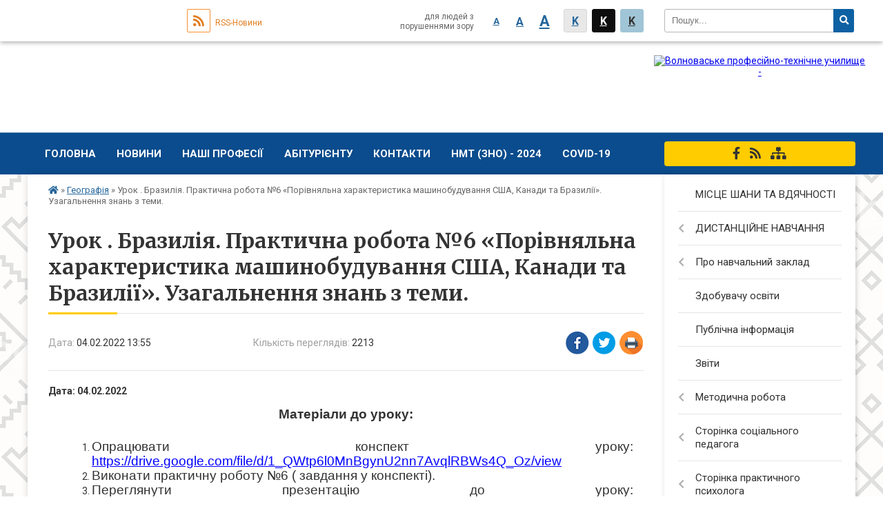

--- FILE ---
content_type: text/html; charset=UTF-8
request_url: https://volnovaha-ptu.org.ua/news/13-55-43-15-01-2021/
body_size: 8269
content:
<!DOCTYPE html>
<html lang="ua">
<head>
	<!--[if IE]><meta http-equiv="X-UA-Compatible" content="IE=edge"><![endif]-->
	<meta charset="utf-8">
	<meta name="viewport" content="width=device-width, initial-scale=1">
	<!--[if IE]><script>
		document.createElement('header');
		document.createElement('nav');
		document.createElement('main');
		document.createElement('section');
		document.createElement('article');
		document.createElement('aside');
		document.createElement('footer');
		document.createElement('figure');
		document.createElement('figcaption');
	</script><![endif]-->
	<title>Урок . Бразилія. Практична робота №6 «Порівняльна характеристика машинобудування США, Канади та Бразилії». Узагальнення знань з теми.</title>
	<meta name="description" content="Дата: 04.02.2022. . Матеріали до уроку:. . . 	Опрацювати конспект уроку: https://drive.google.com/file/d/1_QWtp6l0MnBgynU2nn7AvqlRBWs4Q_Oz/view. 	Виконати практичну роботу №6 ( завдання у конспекті).. 	Переглянути презентацію до уроку: http">
	<meta name="keywords" content="Урок, ., Бразилія., Практична, робота, №6, «Порівняльна, характеристика, машинобудування, США,, Канади, та, Бразилії»., Узагальнення, знань, з, теми.">

		
		<meta property="og:image" content="https://rada.info/upload/users_files/02542395/gerb/yAAEA.png">
			<meta property="og:title" content="Урок . Бразилія. Практична робота №6 «Порівняльна характеристика машинобудування США, Канади та Бразилії». Узагальнення знань з теми.">
			<meta property="og:description" content="Дата: 04.02.2022">
			<meta property="og:type" content="article">
	<meta property="og:url" content="https://volnovaha-ptu.org.ua/news/13-55-43-15-01-2021/">
	
		<link rel="apple-touch-icon" sizes="57x57" href="https://school.org.ua/apple-icon-57x57.png">
	<link rel="apple-touch-icon" sizes="60x60" href="https://school.org.ua/apple-icon-60x60.png">
	<link rel="apple-touch-icon" sizes="72x72" href="https://school.org.ua/apple-icon-72x72.png">
	<link rel="apple-touch-icon" sizes="76x76" href="https://school.org.ua/apple-icon-76x76.png">
	<link rel="apple-touch-icon" sizes="114x114" href="https://school.org.ua/apple-icon-114x114.png">
	<link rel="apple-touch-icon" sizes="120x120" href="https://school.org.ua/apple-icon-120x120.png">
	<link rel="apple-touch-icon" sizes="144x144" href="https://school.org.ua/apple-icon-144x144.png">
	<link rel="apple-touch-icon" sizes="152x152" href="https://school.org.ua/apple-icon-152x152.png">
	<link rel="apple-touch-icon" sizes="180x180" href="https://school.org.ua/apple-icon-180x180.png">
	<link rel="icon" type="image/png" sizes="192x192"  href="https://school.org.ua/android-icon-192x192.png">
	<link rel="icon" type="image/png" sizes="32x32" href="https://school.org.ua/favicon-32x32.png">
	<link rel="icon" type="image/png" sizes="96x96" href="https://school.org.ua/favicon-96x96.png">
	<link rel="icon" type="image/png" sizes="16x16" href="https://school.org.ua/favicon-16x16.png">
	<link rel="manifest" href="https://school.org.ua/manifest.json">
	<meta name="msapplication-TileColor" content="#ffffff">
	<meta name="msapplication-TileImage" content="https://school.org.ua/ms-icon-144x144.png">
	<meta name="theme-color" content="#ffffff">
	
			<meta property="og:description" content="Дата: 04.02.2022">
	
	
    
			<link rel="canonical" href="https://volnovaha-ptu.org.ua/news/13-55-43-15-01-2021/">
		<meta name="robots" content="">
    
	<link href="https://fonts.googleapis.com/css?family=Merriweather:400i,700|Roboto:400,400i,700,700i&amp;subset=cyrillic-ext" rel="stylesheet">
	<link rel="stylesheet" href="//school.org.ua/themes/classic/css/styles_vip.css?v=2.12">
	<link rel="stylesheet" href="//school.org.ua/themes/classic/css/30021/theme_vip.css?v=1770051792">
	<!--[if lt IE 9]>
	<script src="https://oss.maxcdn.com/html5shiv/3.7.2/html5shiv.min.js"></script>
	<script src="https://oss.maxcdn.com/respond/1.4.2/respond.min.js"></script>
	<![endif]-->
	<!--[if gte IE 9]>
	<style type="text/css">
		.gradient { filter: none; }
	</style>
	<![endif]-->

</head>
<body class=" right">


		<div id="all_screen">

						<section class="search_menu">
				<div class="wrap">
					<div class="row">
						<div class="grid-25 fl">
							<form action="https://volnovaha-ptu.org.ua/search/" class="search">
								<input type="text" name="q" value="" placeholder="Пошук..." required>
								<button type="submit" name="search" value="y"><i class="fa fa-search"></i></button>
							</form>
						</div>
						<div class="grid-75">
							<div class="row">
								<div class="grid-25" style="padding-top: 13px;">
									<div id="google_translate_element"></div>
								</div>
								<div class="grid-25" style="padding-top: 13px;">
									<a href="https://school.org.ua/rss/30021/" class="rss"><span><i class="fa fa-rss"></i></span> RSS-Новини</a>
								</div>
								<div class="grid-50 alt_version_block">

									<div class="alt_version">
										<div class="control_button">
											<a href="//alt.volnovaha-ptu.org.ua/?view=text-small" class="text-small" rel="nofollow">A</a>
											<a href="//alt.volnovaha-ptu.org.ua/?view=text-medium" class="text-medium" rel="nofollow">A</a>
											<a href="//alt.volnovaha-ptu.org.ua/?view=text-large" class="text-large" rel="nofollow">A</a>
											<a href="//alt.volnovaha-ptu.org.ua/?view=text-color-normal" class="text-color-normal" rel="nofollow">K</a>
											<a href="//alt.volnovaha-ptu.org.ua/?view=text-color-inverse" class="text-color-inverse" rel="nofollow">K</a>
											<a href="//alt.volnovaha-ptu.org.ua/?view=text-color-colored" class="text-color-colored" rel="nofollow">K</a>
										</div>
										<div class="for_people">
											для людей з порушеннями зору
										</div>
										<div class="clearfix"></div>
									</div>

								</div>
								<div class="clearfix"></div>
							</div>
						</div>
						<div class="clearfix"></div>
					</div>
				</div>
			</section>
			
			<header>
				<div class="mask"></div>
				<div class="wrap">
					<div class="row">

						<div class="grid-25 logo fl">
							<a href="https://volnovaha-ptu.org.ua/">
								<img src="https://rada.info/upload/users_files/02542395/gerb/yAAEA.png" alt="Волноваське професійно-технічне училище - ">
							</a>
						</div>
						<div class="grid-75 title fr">
							<div class="slogan_1">Волноваське професійно-технічне училище</div>
							<div class="slogan_2"></div>
						</div>
						<div class="clearfix"></div>

					</div>
				</div>
			</header>

			<div class="top_nav_wrap">
				<section class="top_nav">
					<div class="wrap">
						<div class="row">
							<div class="grid-75 fr">

								<nav class="main_menu">
									<ul>
																				<li>
											<a href="https://volnovaha-ptu.org.ua/main/">Головна</a>
																					</li>
																				<li>
											<a href="https://volnovaha-ptu.org.ua/news/">Новини</a>
																					</li>
																				<li>
											<a href="https://volnovaha-ptu.org.ua/nashi-profesii-11-42-18-21-09-2020/">Наші професії</a>
																						<ul>
																								<li>
													<a href="https://volnovaha-ptu.org.ua/traktoristmashinist-silskogospodarskogo-virobnictva-11-46-35-21-09-2020/">Тракторист-машиніст сільськогосподарського виробництва</a>
																									</li>
																								<li>
													<a href="https://volnovaha-ptu.org.ua/sljusar-z-remontu-silskogospodarskih-mashin-ta-ustatkuvannya-11-47-36-21-09-2020/">Слюсар з ремонту сільськогосподарських машин та устаткування</a>
																									</li>
																								<li>
													<a href="https://volnovaha-ptu.org.ua/vodij-avtotransportnih-zasobiv-11-47-59-21-09-2020/">Водій автотранспортних засобів</a>
																									</li>
																								<li>
													<a href="https://volnovaha-ptu.org.ua/operator-kompjuternogo-naboru-11-48-20-21-09-2020/">Оператор комп'ютерного набору</a>
																									</li>
																								<li>
													<a href="https://volnovaha-ptu.org.ua/ofisnij-sluzhbovec-buhgalteriya-11-48-48-21-09-2020/">Офісний службовець (бухгалтерія)</a>
																									</li>
																								<li>
													<a href="https://volnovaha-ptu.org.ua/sekretar-kerivnika-pidpriemstva-organizacii-ustanovi-11-49-46-21-09-2020/">Секретар керівника (підприємства, організації, установи)</a>
																									</li>
																																			</ul>
																					</li>
																				<li>
											<a href="https://volnovaha-ptu.org.ua/abiturientu-13-45-38-27-06-2020/">Абітурієнту</a>
																					</li>
																				<li>
											<a href="https://volnovaha-ptu.org.ua/feedback/">Контакти</a>
																					</li>
																				<li>
											<a href="https://volnovaha-ptu.org.ua/zno-2021-11-32-34-26-11-2020/">НМТ (ЗНО) - 2024</a>
																						<ul>
																								<li>
													<a href="https://volnovaha-ptu.org.ua/rishennya-schodo-zno-ta-dpa-–-2022-09-33-49-20-06-2022/">ОСНОВНЕ ПРО НАЦІОНАЛЬНИЙ МУЛЬТИПРЕДМЕТНИЙ ТЕСТ</a>
																									</li>
																								<li>
													<a href="https://volnovaha-ptu.org.ua/kalendar-nmt-zno2024-13-21-24-22-02-2024/">Календар НМТ (ЗНО)-2024</a>
																									</li>
																								<li>
													<a href="https://volnovaha-ptu.org.ua/pidgotovka-do-zno-11-34-09-26-11-2020/">СКЛАДНИКИ НАЦІОНАЛЬНОГО МУЛЬТИПРЕДМЕТНОГО ТЕСТУ</a>
																									</li>
																								<li>
													<a href="https://volnovaha-ptu.org.ua/pamyatka-dlya-uchasnikiv-zno2021-14-57-19-26-05-2021/">Пам'ятка для учасників  НМТ 2024.</a>
																									</li>
																																			</ul>
																					</li>
																				<li>
											<a href="https://volnovaha-ptu.org.ua/covid19-12-40-04-28-09-2020/">COVID-19</a>
																						<ul>
																								<li>
													<a href="https://volnovaha-ptu.org.ua/metodichni-rekomendacii-z-organizacii-osvitnogo-procesu-13-25-42-09-10-2020/">Методичні рекомендації з організації освітнього процесу</a>
																									</li>
																								<li>
													<a href="https://volnovaha-ptu.org.ua/profilaktika-koronavirusnoi-infekcii-covid19-12-40-23-28-09-2020/">Профілактика  коронавірусної інфекції (COVID-19)</a>
																									</li>
																								<li>
													<a href="https://volnovaha-ptu.org.ua/video-covid19-12-53-03-28-09-2020/">Відео обережно COVID-19</a>
																									</li>
																																			</ul>
																					</li>
																													</ul>

									<button class="menu-button" id="open-button"><i class="fas fa-bars"></i> Меню сайту</button>

								</nav>

							</div>
							<div class="grid-25 fl">

								<span class="project_name">
																											<a href="https://www.facebook.com/VolnovahaPTU/" rel="nofollow" target="_blank"><i class="fab fa-facebook-f"></i></a>																											<a href="https://school.org.ua/rss/30021/" rel="nofollow" target="_blank"><i class="fas fa-rss"></i></a>
									<a href="https://volnovaha-ptu.org.ua/sitemap/" title="Мапа сайта"><i class="fas fa-sitemap"></i></a>
								</span>
								
							</div>
							<div class="clearfix"></div>
						</div>
					</div>
				</section>
			</div>

			<div class="wrap">
				<section class="middle_block">

					<div class="row">
						<div class="grid-75 fr">
														<section class="bread_crumbs">
								<div xmlns:v="http://rdf.data-vocabulary.org/#"><a href="/"><i class="fa fa-home"></i></a> &raquo; <a href="/geografiya-10-32-38-15-10-2020/">Географія</a>  &raquo; <span>Урок . Бразилія. Практична робота №6 «Порівняльна характеристика машинобудування США, Канади та Бразилії». Узагальнення знань з теми.</span></div>
							</section>
							
							<main>

																											<h1>Урок . Бразилія. Практична робота №6 «Порівняльна характеристика машинобудування США, Канади та Бразилії». Узагальнення знань з теми.</h1>


<div class="row">
	<div class="grid-30 one_news_date">
		Дата: <span>04.02.2022 13:55</span>
	</div>
	<div class="grid-30 one_news_count">
		Кількість переглядів: <span>2213</span>
	</div>
		<div class="grid-30 one_news_socials">
		<button class="social_share" data-type="fb"><img src="//school.org.ua/themes/classic/img/share/fb.png"></button>
		<button class="social_share" data-type="tw"><img src="//school.org.ua/themes/classic/img/share/tw.png"></button>
		<button class="print_btn" onclick="window.print();"><img src="//school.org.ua/themes/classic/img/share/print.png"></button>
	</div>
		<div class="clearfix"></div>
</div>

<hr>

<p style="margin: 0cm 0cm 10pt;"><strong>Дата: 04.02.2022</strong></p>

<p align="center" style="text-align:center; margin:0cm 0cm 10pt"><span style="font-size:11pt"><span style="line-height:115%"><span style="font-family:Calibri,sans-serif"><b><span lang="UK" style="font-size:14.0pt"><span style="line-height:115%"><span new="" roman="" style="font-family:" times="">Матеріали до уроку:</span></span></span></b></span></span></span></p>

<ol>
	<li style="text-align:justify; margin:0cm 0cm 0.0001pt 36pt"><span style="font-size:11pt"><span style="text-justify:inter-ideograph"><span style="line-height:115%"><span style="font-family:Calibri,sans-serif"><span lang="UK" style="font-size:14.0pt"><span style="line-height:115%"><span new="" roman="" style="font-family:" times="">Опрацювати конспект уроку: </span></span></span><a href="https://vlada.pp.ua/goto/aHR0cHM6Ly9kcml2ZS5nb29nbGUuY29tL2ZpbGUvZC8xX1FXdHA2bDBNbkJneW5VMm5uN0F2cWxSQldzNFFfT3ovdmlldw==/" target="_blank" rel="nofollow" style="color:blue; text-decoration:underline"><span lang="UK" style="font-size:14.0pt"><span style="line-height:115%"><span new="" roman="" style="font-family:" times="">https://drive.google.com/file/d/1_QWtp6l0MnBgynU2nn7AvqlRBWs4Q_Oz/view</span></span></span></a></span></span></span></span></li>
	<li style="text-align:justify; margin:0cm 0cm 0.0001pt 36pt"><span style="font-size:11pt"><span style="text-justify:inter-ideograph"><span style="line-height:115%"><span style="font-family:Calibri,sans-serif"><span lang="UK" style="font-size:14.0pt"><span style="line-height:115%"><span new="" roman="" style="font-family:" times="">Виконати практичну роботу №6 ( завдання у конспекті).</span></span></span></span></span></span></span></li>
	<li style="text-align:justify; margin:0cm 0cm 0.0001pt 36pt"><span style="font-size:11pt"><span style="text-justify:inter-ideograph"><span style="line-height:115%"><span style="font-family:Calibri,sans-serif"><span lang="UK" style="font-size:14.0pt"><span style="line-height:115%"><span new="" roman="" style="font-family:" times="">Переглянути презентацію до уроку:</span></span></span> <a href="https://vlada.pp.ua/goto/aHR0cHM6Ly9kcml2ZS5nb29nbGUuY29tL2ZpbGUvZC8xdUY0d1ZxY2FpNzVXaUdOTmNqQTdsY3hIQUZweVdLVzIvdmlldyUyMA==/" target="_blank" rel="nofollow" style="color:blue; text-decoration:underline"><span lang="UK" style="font-size:14.0pt"><span style="line-height:115%"><span new="" roman="" style="font-family:" times="">https://drive.google.com/file/d/1uF4wVqcai75WiGNNcjA7lcxHAFpyWKW2/view</span></span></span></a></span></span></span></span></li>
	<li style="text-align:justify; margin:0cm 0cm 0.0001pt 36pt"><span style="font-size:11pt"><span style="text-justify:inter-ideograph"><span style="line-height:115%"><span style="font-family:Calibri,sans-serif"><span lang="UK" style="font-size:14.0pt"><span style="line-height:115%"><span new="" roman="" style="font-family:" times="">За бажанням написати дослідження:</span></span></span><i> </i><i><span lang="UK" style="font-size:14.0pt"><span style="line-height:115%"><span new="" roman="" style="font-family:" times="">Орієнтовні теми досліджень</span></span></span></i><span lang="UK" style="font-size:14.0pt"><span style="line-height:115%"><span new="" roman="" style="font-family:" times=""> (за вибором)</span></span></span></span></span></span></span></li>
</ol>

<ul>
	<li style="text-align:justify; margin:0cm 0cm 0.0001pt 36pt"><span style="font-size:11pt"><span style="text-justify:inter-ideograph"><span style="line-height:115%"><span style="font-family:Calibri,sans-serif"><span lang="UK" style="font-size:14.0pt"><span style="line-height:115%"><span new="" roman="" style="font-family:" times="">Форми територіальної організації новітніх видів промислового виробництва у США.</span></span></span></span></span></span></span></li>
	<li style="text-align:justify; margin:0cm 0cm 0.0001pt 36pt"><span style="font-size:11pt"><span style="text-justify:inter-ideograph"><span style="line-height:115%"><span style="font-family:Calibri,sans-serif"><span lang="UK" style="font-size:14.0pt"><span style="line-height:115%"><span new="" roman="" style="font-family:" times="">Економічна взаємодія вздовж державного </span></span></span><span style="font-size:14.0pt"><span style="line-height:115%"><span new="" roman="" style="font-family:" times="">кордону між Мексикою і США.</span></span></span></span></span></span></span></li>
</ul>

<ol start="5">
	<li style="text-align:justify; margin:0cm 0cm 10pt 36pt"><span style="font-size:11pt"><span style="text-justify:inter-ideograph"><span style="line-height:115%"><span style="font-family:Calibri,sans-serif"><b><span lang="UK" style="font-size:14.0pt"><span style="line-height:115%"><span new="" roman="" style="font-family:" times="">Домашнє завдання</span></span></span></b><span lang="UK" style="font-size:14.0pt"><span style="line-height:115%"><span new="" roman="" style="font-family:" times=""> : &sect; 37, закінчити практичну роботу. </span></span></span></span></span></span></span></li>
</ol>
<div class="clearfix"></div>

<hr>


<p><a href="https://./geografiya-10-32-38-15-10-2020/" class="btn btn-yellow">&laquo; повернутися</a></p>																	
							</main>
						</div>
						<div class="grid-25 fl">
							<aside class="left_sidebar">

																<nav class="sidebar_menu">
									<ul>
																				<li>
											<a href="https://volnovaha-ptu.org.ua/misce-shani-ta-vdyachnosti-20-53-54-24-08-2022/">МІСЦЕ ШАНИ ТА ВДЯЧНОСТІ</a>
																					</li>
																				<li>
											<a href="https://volnovaha-ptu.org.ua/distancijne-navchannya-13-00-31-13-10-2020/">ДИСТАНЦІЙНЕ НАВЧАННЯ</a>
																						<i class="fa fa-chevron-right"></i>
											<ul>
																								<li>
													<a href="https://volnovaha-ptu.org.ua/nakazi-pro-zminu-formi-navchannya-14-51-35-18-09-2022/">Накази про зміну форми освітнього процесу</a>
																									</li>
																																			</ul>
																					</li>
																				<li>
											<a href="https://volnovaha-ptu.org.ua/nash-navchalnij-zaklad-09-35-00-18-09-2020/">Про навчальний заклад</a>
																						<i class="fa fa-chevron-right"></i>
											<ul>
																								<li>
													<a href="https://volnovaha-ptu.org.ua/istoriya-uchilischa-09-35-57-18-09-2020/">Історія училища</a>
																									</li>
																								<li>
													<a href="https://volnovaha-ptu.org.ua/materialnotehnichna-baza-09-36-48-18-09-2020/">Матеріально-технічна база</a>
																									</li>
																								<li>
													<a href="https://volnovaha-ptu.org.ua/struktura-upravlinnya-zakladu-08-29-08-18-12-2020/">Структура та органи управління закладу</a>
																									</li>
																								<li>
													<a href="https://volnovaha-ptu.org.ua/gurtozhitok-12-23-32-11-12-2020/">Гуртожиток</a>
																									</li>
																																			</ul>
																					</li>
																				<li>
											<a href="https://volnovaha-ptu.org.ua/umovi-dostupnosti-zakladu-osviti-dlya-navchannya-osib-z-osoblivimi-osvitnimi-problemami-13-17-45-17-12-2020/">Здобувачу освіти</a>
																					</li>
																				<li>
											<a href="https://volnovaha-ptu.org.ua/publichna-informaciya-14-31-30-27-06-2020/">Публічна інформація</a>
																					</li>
																				<li>
											<a href="https://volnovaha-ptu.org.ua/zviti-11-37-45-23-09-2020/">Звіти</a>
																					</li>
																				<li>
											<a href="https://volnovaha-ptu.org.ua/metodichna-robota-11-37-23-23-09-2020/">Методична робота</a>
																						<i class="fa fa-chevron-right"></i>
											<ul>
																								<li>
													<a href="https://volnovaha-ptu.org.ua/metodichni-poradi-11-22-23-26-05-2021/">Методичні поради</a>
																									</li>
																								<li>
													<a href="https://volnovaha-ptu.org.ua/organizaciya-navchalnometodichnoi-diyalnosti-10-36-31-02-10-2020/">Організація навчально-методичної діяльності</a>
																									</li>
																								<li>
													<a href="https://volnovaha-ptu.org.ua/metodichna-komisiya-zagalnoosvitnih-disciplin-10-36-42-02-10-2020/">Методична комісія  загальноосвітніх дисциплін</a>
																									</li>
																								<li>
													<a href="https://volnovaha-ptu.org.ua/metodichna-komisiya-specialnih-disciplin-10-37-02-02-10-2020/">Методична комісія  професійно-теоретичної підготовки</a>
																									</li>
																								<li>
													<a href="https://volnovaha-ptu.org.ua/navchalni-programi-13-27-22-17-12-2020/">Освітні програми</a>
																									</li>
																								<li>
													<a href="https://volnovaha-ptu.org.ua/rezultati-monitoringu-yakosti-osviti-13-32-44-17-12-2020/">Результати моніторингу якості освіти</a>
																									</li>
																																			</ul>
																					</li>
																				<li>
											<a href="https://volnovaha-ptu.org.ua/storinka-socialnogo-pedagoga-14-05-36-18-09-2020/">Сторінка соціального педагога</a>
																						<i class="fa fa-chevron-right"></i>
											<ul>
																								<li>
													<a href="https://volnovaha-ptu.org.ua/1-14-05-59-18-09-2020/">Поради соціального педагога здобувачам освіти та їх батькам</a>
																									</li>
																								<li>
													<a href="https://volnovaha-ptu.org.ua/stop-buling-14-06-51-18-09-2020/">Стоп БУЛІНГ</a>
																									</li>
																								<li>
													<a href="https://volnovaha-ptu.org.ua/profilaktika-kiberbulingu-14-23-48-25-10-2022/">Профілактика кібербулінгу</a>
																									</li>
																								<li>
													<a href="https://volnovaha-ptu.org.ua/mobing-u-trudovih-vidnosin-12-55-27-25-01-2023/">Мобінг у трудових відносин</a>
																									</li>
																																			</ul>
																					</li>
																				<li>
											<a href="https://volnovaha-ptu.org.ua/storinka-praktichnogo-psihologa-10-01-21-02-09-2023/">Сторінка практичного психолога</a>
																						<i class="fa fa-chevron-right"></i>
											<ul>
																								<li>
													<a href="https://volnovaha-ptu.org.ua/profilaktika-torgivli-ljudmi-21-50-50-13-10-2023/">Профілактика торгівлі людьми</a>
																									</li>
																								<li>
													<a href="https://volnovaha-ptu.org.ua/profilaktika-bulingu-ta-kiberbulingu-21-53-02-11-09-2023/">Профілактика булінгу та кібербулінгу</a>
																									</li>
																								<li>
													<a href="https://volnovaha-ptu.org.ua/robota-psihologa-pid-chas-voennogo-stanu-15-54-03-13-09-2023/">Робота психолога під час воєнного стану</a>
																									</li>
																								<li>
													<a href="https://volnovaha-ptu.org.ua/profilaktika-nasilstva-22-40-15-13-09-2023/">Профілактика насильства</a>
																									</li>
																																			</ul>
																					</li>
																				<li>
											<a href="https://volnovaha-ptu.org.ua/photo/">Фотогалерея</a>
																					</li>
																				<li>
											<a href="https://volnovaha-ptu.org.ua/videogalereya-10-55-30-25-05-2021/">Відеогалерея</a>
																					</li>
																				<li>
											<a href="https://volnovaha-ptu.org.ua/zapobigannya-ta-viyavlennya-korupcii-10-24-20-30-10-2020/">Запобігання та виявлення корупції</a>
																					</li>
																				<li>
											<a href="https://volnovaha-ptu.org.ua/vakansii-12-16-58-11-12-2020/">Вакансії</a>
																					</li>
																				<li>
											<a href="https://volnovaha-ptu.org.ua/otrimana-blagodijna-dopomoga-14-03-32-14-12-2020/">Отримана благодійна допомога</a>
																					</li>
																													</ul>
								</nav>

								
								
								
																<div id="banner_block">

									<p style="text-align: center;"><a rel="nofollow" href="https://mon.gov.ua/ua" rel="nofollow" target="_blank"><img alt="Фото без опису" src="https://rada.info/upload/users_files/02542395/9908285d2cc4a0d08d1a8b8b499cbc7e.png" style="width: 260px; height: 85px;" /></a></p>

<p style="text-align: center;"><a rel="nofollow" href="https://mon.gov.ua/ua/tag/profesiyno-tekhnichna-osvita" rel="nofollow" target="_blank"><img alt="Фото без опису" src="https://rada.info/upload/users_files/02542395/5f6425c35606e853fad813f185a244f8.png" style="width: 260px; height: 85px;" /></a></p>

<p style="text-align: center;"><a rel="nofollow" href="http://nmcdon.org.ua/" rel="nofollow" target="_blank"><img alt="Фото без опису" src="https://rada.info/upload/users_files/02542395/1473178ca114a57d2c05b78bd5b24f8f.png" style="width: 260px; height: 85px;" /></a></p>

<p style="text-align: center;"><a rel="nofollow" href="http://volnovaxametod.ucoz.ua/" rel="nofollow" target="_blank"><img alt="Фото без опису" src="https://rada.info/upload/users_files/02542395/6060c9e8aae060fc9ab18386e441effa.png" style="width: 400px; height: 100px;" /></a></p>

<p style="text-align: center;"><a rel="nofollow" href="https://test.dn.ua/" rel="nofollow" target="_blank"><img alt="Фото без опису" src="https://rada.info/upload/users_files/02542395/3bf65a0fc97e3d3a0fab909676f0c430.png" style="width: 260px; height: 85px;" /></a></p>

<p style="text-align: center;"><a rel="nofollow" href="https://united24media.com"><img alt="Фото без опису"  alt="" src="https://rada.info/upload/users_files/02542395/fcbdc95b98e91591b2dd6fafdaf03bf1.jpg" style="width: 260px; height: 123px;" /></a></p>
									<div class="clearfix"></div>

									
									<div class="clearfix"></div>

								</div>
								
							</aside>
						</div>
						<div class="clearfix"></div>
					</div>

					
				</section>

			</div>

			<section class="footer_block">
				<div class="mask"></div>
				<div class="wrap">
					<div class="row">
						<div class="grid-100">
							<nav class="footer_menu">
								<ul>
																		<li>
										<a href="https://volnovaha-ptu.org.ua/main/">Головна</a>
									</li>
																		<li>
										<a href="https://volnovaha-ptu.org.ua/news/">Новини</a>
									</li>
																		<li>
										<a href="https://volnovaha-ptu.org.ua/nashi-profesii-11-42-18-21-09-2020/">Наші професії</a>
									</li>
																		<li>
										<a href="https://volnovaha-ptu.org.ua/abiturientu-13-45-38-27-06-2020/">Абітурієнту</a>
									</li>
																		<li>
										<a href="https://volnovaha-ptu.org.ua/feedback/">Контакти</a>
									</li>
																		<li>
										<a href="https://volnovaha-ptu.org.ua/zno-2021-11-32-34-26-11-2020/">НМТ (ЗНО) - 2024</a>
									</li>
																		<li>
										<a href="https://volnovaha-ptu.org.ua/covid19-12-40-04-28-09-2020/">COVID-19</a>
									</li>
																	</ul>
							</nav>
														<div class="other_projects">
								<div class="row">
																											<div class="grid-20"><a href="https://osv.org.ua/" target="_blank" rel="nofollow"><img src="https://rada.info/upload/footer_banner/osvita1.png" alt="Osv.org.ua - веб-сайти відділів освіти"></a></div>
																																				<div class="grid-20"><a href="http://dytsadok.org.ua/" target="_blank" rel="nofollow"><img src="https://rada.info/upload/footer_banner/dytsadok_org1.png" alt="Dytsadok.org.ua - веб-сайти дитячих садків України"></a></div>
																																				<div class="grid-20"><a href="https://school.org.ua/" target="_blank" rel="nofollow"><img src="//school.org.ua/themes/classic/img/projects/school.png" alt="School.org.ua - сайти загальноосвітніх навчальних закладів"></a></div>
																											<div class="grid-20">
										<div class="school_ban">
											<div class="row">
												<div class="grid-50" style="text-align: right;"><a href="https://school.org.ua/" target="_blank" rel="nofollow"><img src="//school.org.ua/school_org.ua_88_31.png" alt="School.org.ua - портал загальноосвітніх закладів України"></a></div>
												<div class="grid-50"><a href="#get_school_ban" class="open-popup get_school_ban">Показати код для вставки на сайт</a></div>
												<div class="clearfix"></div>
											</div>
										</div>
									</div>
									<div class="clearfix"></div>
								</div>
							</div>
													</div>
						<div class="grid-30">

						</div>
						<div class="clearfix"></div>
					</div>
				</div>
			</section>

			<footer>
				<div class="wrap">
					<div class="row">
						<div class="grid-60 copyright">
							Волноваське професійно-технічне училище - 2020-2026 &copy; Весь контент доступний за ліцензією <a href="https://creativecommons.org/licenses/by/4.0/deed.uk" target="_blank" rel="nofollow">Creative Commons Attribution 4.0 International License</a>, якщо не зазначено інше.
														<br>
							<a href="#auth_block" class="open-popup"><i class="fa fa-lock"></i> Вхід для адміністратора</a>
													</div>
						<div class="grid-20 developers">
							Розробка порталу: <br>
							<a href="https://vlada.ua/propozytsiyi/propozitsiya-osvita/" target="_blank">&laquo;Vlada.ua&raquo;&trade;</a>
						</div>
						<div class="grid-20 socials">
																					<a href="https://www.facebook.com/VolnovahaPTU/" rel="nofollow" target="_blank"><i class="fab fa-facebook-f"></i></a>																					<a href="https://school.org.ua/rss/30021/" rel="nofollow" target="_blank"><i class="fas fa-rss"></i></a>
							<a href="https://volnovaha-ptu.org.ua/sitemap/" title="Мапа сайта"><i class="fas fa-sitemap"></i></a>
						</div>
						<div class="clearfix"></div>
					</div>
				</div>
			</footer>

		</div>


<script type="text/javascript" src="//school.org.ua/themes/classic/js/jquery-3.6.0.min.js"></script>
<script type="text/javascript" src="//school.org.ua/themes/classic/js/jquery-migrate-3.3.2.min.js"></script>
<script type="text/javascript" src="//school.org.ua/themes/classic/js/icheck.min.js"></script>
<script type="text/javascript" src="//school.org.ua/themes/classic/js/superfish.min.js"></script>



<script type="text/javascript" src="//school.org.ua/themes/classic/js/functions_unpack.js?v=2.3"></script>
<script type="text/javascript" src="//school.org.ua/themes/classic/js/hoverIntent.js"></script>
<script type="text/javascript" src="//school.org.ua/themes/classic/js/jquery.magnific-popup.min.js"></script>
<script type="text/javascript" src="//translate.google.com/translate_a/element.js?cb=googleTranslateElementInit"></script>
<script type="text/javascript">
	function googleTranslateElementInit() {
		new google.translate.TranslateElement({
			pageLanguage: 'uk',
			includedLanguages: 'de,en,ro,hu,es,fr,ru,pl',
			layout: google.translate.TranslateElement.InlineLayout.SIMPLE,
			gaTrack: true,
			gaId: 'UA-71678225-1'
		}, 'google_translate_element');
	}
</script>

<!-- Global site tag (gtag.js) - Google Analytics -->
<script async 
src="https://www.googletagmanager.com/gtag/js?id=UA-128898835-1"></script>
<script>
   window.dataLayer = window.dataLayer || [];
   function gtag(){dataLayer.push(arguments);}
   gtag("js", new Date());

   gtag("config", "UA-128898835-1");
</script>



<div style="display: none;">
			<div id="get_school_ban" class="dialog-popup s">
    <h4>Код для вставки на сайт</h4>
    <div class="form-group">
        <img src="https://school.org.ua/school_org.ua_88_31.png">
    </div>
    <div class="form-group">
        <textarea id="informer_area" class="form-control"><a href="https://school.org.ua/" target="_blank"><img src="https://school.org.ua/school_org.ua_88_31.png" alt="School.org.ua - веб-сайти освітніх закладів України" /></a></textarea>
    </div>
</div>		<div id="auth_block" class="dialog-popup s">

    <h4>Вхід для адміністратора</h4>
    <form action="//school.org.ua/n/actions/" method="post">

		
        
        <div class="form-group">
            <label class="control-label" for="login">Логін: <span>*</span></label>
            <input type="text" class="form-control" name="login" id="login" value="" required>
        </div>
        <div class="form-group">
            <label class="control-label" for="password">Пароль: <span>*</span></label>
            <input type="password" class="form-control" name="password" id="password" value="" required>
        </div>
        <div class="form-group">
            <input type="hidden" name="object_id" value="30021">
			<input type="hidden" name="back_url" value="https://volnovaha-ptu.org.ua/news/13-55-43-15-01-2021/">
            <button type="submit" class="btn btn-yellow" name="pAction" value="login_as_admin_temp">Авторизуватись</button>
        </div>
		

    </form>

</div>


		
					
			</div>
<script defer src="https://static.cloudflareinsights.com/beacon.min.js/vcd15cbe7772f49c399c6a5babf22c1241717689176015" integrity="sha512-ZpsOmlRQV6y907TI0dKBHq9Md29nnaEIPlkf84rnaERnq6zvWvPUqr2ft8M1aS28oN72PdrCzSjY4U6VaAw1EQ==" data-cf-beacon='{"version":"2024.11.0","token":"b816d1e80fd54067b29d74f4864d1bc2","r":1,"server_timing":{"name":{"cfCacheStatus":true,"cfEdge":true,"cfExtPri":true,"cfL4":true,"cfOrigin":true,"cfSpeedBrain":true},"location_startswith":null}}' crossorigin="anonymous"></script>
</body>
</html>